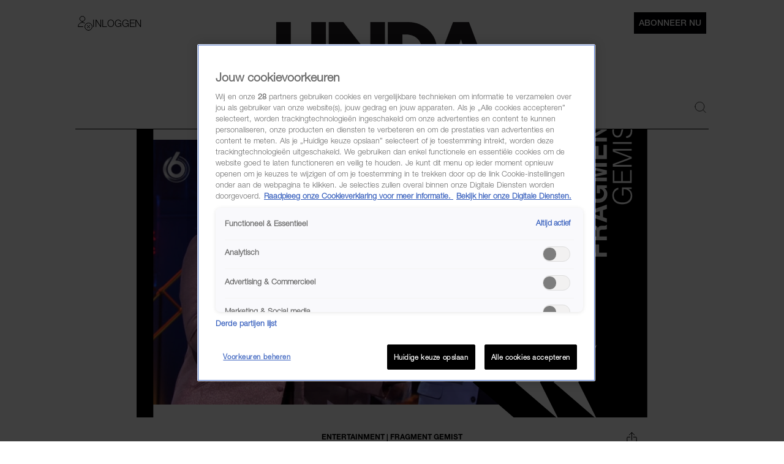

--- FILE ---
content_type: image/svg+xml
request_url: https://www.linda.nl/images/teaser-fragment-gemist-highlight.svg
body_size: 2624
content:
<svg width="370" height="259" viewBox="0 0 370 259" fill="none" xmlns="http://www.w3.org/2000/svg">
<path d="M364.87 0H317.94H3.95C1.77 0 0 1.76995 0 3.94995V255.05C0 257.23 1.77 259 3.95 259H317.94H364.87C367.66 259 369.91 257.74 369.91 254.96V5.04993C369.91 2.25993 367.65 0 364.87 0ZM317.94 166.42H292.31L243.4 208.48L286.94 245.93H12.11V10.01H317.94V166.42Z" fill="black"/>
<path d="M326.97 117.55V107.8H329.37V114.71H332.52V108.65H334.9V114.71H340.63V117.55H326.97Z" fill="white"/>
<path d="M327.31 96.99C327.53 96.49 327.85 96.06 328.27 95.71C328.62 95.42 329 95.19 329.42 95.02C329.84 94.85 330.32 94.77 330.86 94.77C331.51 94.77 332.15 94.93 332.78 95.26C333.41 95.59 333.85 96.13 334.11 96.88C334.36 96.25 334.72 95.8 335.19 95.54C335.66 95.28 336.37 95.15 337.33 95.15H338.25C338.87 95.15 339.3 95.1199 339.52 95.0699C339.87 94.9899 340.13 94.82 340.3 94.54H340.64V97.6899C340.34 97.7799 340.09 97.84 339.91 97.88C339.53 97.95 339.13 98 338.73 98L337.46 98.02C336.59 98.03 336.01 98.18 335.72 98.47C335.43 98.76 335.28 99.3 335.28 100.1V102.89H340.64V105.68H326.97V99.14C326.97 98.21 327.09 97.49 327.31 96.99ZM329.33 102.89H333V99.8099C333 99.1999 332.93 98.7399 332.78 98.4399C332.52 97.8999 332.01 97.63 331.24 97.63C330.41 97.63 329.85 97.89 329.57 98.41C329.41 98.7 329.33 99.14 329.33 99.73V102.89V102.89Z" fill="white"/>
<path d="M326.96 87.9298V84.6998L340.63 79.8599V82.9598L337.82 83.8599V88.8999L340.63 89.8298V92.8198L326.96 87.9298ZM335.46 88.1199V84.6199L330.08 86.3499L335.46 88.1199Z" fill="white"/>
<path d="M331.22 68.7401C330.29 68.9601 329.63 69.4901 329.26 70.3301C329.06 70.8001 328.95 71.3201 328.95 71.9001C328.95 73.0001 329.37 73.9001 330.2 74.6101C331.03 75.3201 332.28 75.67 333.95 75.67C335.63 75.67 336.82 75.2901 337.51 74.5201C338.21 73.7501 338.56 72.8801 338.56 71.9001C338.56 70.9401 338.28 70.1602 337.73 69.5402C337.18 68.9302 336.46 68.5502 335.57 68.4102V71.5701H333.29V65.8701H340.63V67.7601L338.92 68.05C339.57 68.6 340.02 69.0902 340.29 69.5302C340.75 70.2802 340.98 71.2101 340.98 72.3101C340.98 74.1201 340.35 75.6101 339.1 76.7601C337.84 77.9701 336.11 78.5701 333.93 78.5701C331.72 78.5701 329.94 77.9601 328.61 76.7401C327.28 75.5201 326.61 73.9102 326.61 71.9102C326.61 70.1702 327.05 68.7801 327.93 67.7201C328.81 66.6701 329.91 66.0602 331.23 65.9102L331.22 68.7401Z" fill="white"/>
<path d="M326.96 53.8903V49.7803H340.63V52.4402H331.38C331.11 52.4402 330.74 52.4402 330.26 52.4302C329.78 52.4202 329.41 52.4202 329.15 52.4202L340.63 55.0103V57.7903L329.15 60.3602C329.41 60.3602 329.78 60.3602 330.26 60.3502C330.74 60.3402 331.11 60.3402 331.38 60.3402H340.63V63.0002H326.96V58.8402L337.71 56.3502L326.96 53.8903Z" fill="white"/>
<path d="M329.38 36.83V44.0699H332.28V37.4299H334.66V44.0699H338.18V36.5H340.64V46.86H326.97V36.83H329.38Z" fill="white"/>
<path d="M326.96 34.13V31.13L336.5 25.7H326.96V23.04H340.63V25.9L330.93 31.47H340.63V34.13H326.96Z" fill="white"/>
<path d="M326.96 10.23H329.38V14.3199H340.63V17.2H329.38V21.3099H326.96V10.23Z" fill="white"/>
<path d="M352.66 73.2798H351.56V67.4297H358.63V68.5298H356.29C356.7 68.7698 357.07 69.0497 357.4 69.3597C357.74 69.6697 358.02 70.0297 358.26 70.4297C358.49 70.8397 358.67 71.3097 358.8 71.8397C358.93 72.3697 358.99 72.9698 358.99 73.6398C358.99 74.4998 358.84 75.2998 358.53 76.0298C358.23 76.7598 357.77 77.3997 357.17 77.9297C356.57 78.4597 355.81 78.8797 354.9 79.1697C353.99 79.4697 352.92 79.6198 351.71 79.6198C350.71 79.6198 349.78 79.4897 348.91 79.2397C348.04 78.9897 347.29 78.5997 346.65 78.0697C346.01 77.5397 345.51 76.8897 345.14 76.0897C344.77 75.2997 344.59 74.3598 344.59 73.2898C344.59 72.5698 344.68 71.8898 344.86 71.2698C345.04 70.6398 345.31 70.0797 345.67 69.5797C346.03 69.0797 346.48 68.6597 347.02 68.3197C347.56 67.9797 348.19 67.7297 348.93 67.5797V68.9098C348.42 69.0198 347.97 69.2197 347.56 69.4897C347.15 69.7597 346.82 70.0897 346.54 70.4697C346.27 70.8497 346.06 71.2697 345.91 71.7397C345.76 72.2097 345.69 72.6997 345.69 73.1997C345.69 74.0997 345.85 74.8698 346.17 75.5198C346.49 76.1698 346.93 76.6998 347.51 77.1198C348.09 77.5398 348.78 77.8498 349.58 78.0398C350.38 78.2398 351.27 78.3297 352.23 78.3297C352.99 78.3297 353.71 78.2198 354.4 77.9998C355.08 77.7798 355.69 77.4598 356.21 77.0298C356.73 76.6098 357.14 76.0897 357.44 75.4697C357.74 74.8597 357.9 74.1598 357.9 73.3698C357.9 72.9998 357.86 72.6197 357.78 72.2297C357.7 71.8397 357.56 71.4597 357.37 71.0897C357.18 70.7197 356.93 70.3797 356.63 70.0597C356.33 69.7397 355.95 69.4697 355.51 69.2397C355.08 69.0297 354.63 68.8798 354.16 68.7898C353.69 68.7098 353.2 68.6598 352.68 68.6498V73.2798H352.66V73.2798Z" fill="white"/>
<path d="M358.63 64.1201H344.95V55.0201H346.05V62.8301H350.99V55.7802H352.09V62.8301H357.52V54.8301H358.62L358.63 64.1201Z" fill="white"/>
<path d="M358.63 52.3798H344.95V50.3998L357.01 45.9197V45.8798L344.95 41.4697V39.5098H358.63V40.7997H346.43V40.8397L358.63 45.3197V46.5398L346.43 51.0398V51.0797H358.63V52.3798Z" fill="white"/>
<path d="M358.63 35.8501H344.95V34.5601H358.63V35.8501Z" fill="white"/>
<path d="M354.55 30.3C355.16 30.25 355.67 30.1101 356.1 29.8901C356.52 29.6701 356.87 29.3802 357.14 29.0302C357.41 28.6802 357.6 28.2801 357.72 27.8201C357.84 27.3601 357.9 26.8801 357.9 26.3601C357.9 25.7501 357.82 25.2302 357.67 24.7802C357.52 24.3402 357.31 23.9801 357.05 23.7001C356.79 23.4201 356.49 23.2201 356.15 23.0801C355.81 22.9401 355.45 22.8801 355.07 22.8801C354.54 22.8801 354.11 23.0001 353.78 23.2401C353.45 23.4801 353.18 23.7901 352.97 24.1801C352.76 24.5701 352.59 25.0101 352.47 25.5101C352.34 26.0101 352.22 26.52 352.1 27.05C351.98 27.58 351.84 28.0901 351.67 28.5901C351.5 29.0901 351.28 29.53 351 29.92C350.72 30.31 350.36 30.6201 349.93 30.8601C349.49 31.1001 348.94 31.2201 348.27 31.2201C347.8 31.2201 347.35 31.1201 346.9 30.9301C346.45 30.7401 346.06 30.4401 345.72 30.0601C345.38 29.6701 345.11 29.1901 344.9 28.6101C344.7 28.0301 344.6 27.3601 344.6 26.6001C344.6 25.8301 344.71 25.1501 344.92 24.5801C345.13 24.0001 345.43 23.5301 345.8 23.1501C346.17 22.7701 346.61 22.48 347.1 22.3C347.59 22.11 348.12 22.0101 348.68 22.0101V23.2501C348.16 23.2501 347.71 23.3402 347.33 23.5302C346.95 23.7202 346.64 23.9602 346.4 24.2802C346.16 24.6002 345.98 24.9601 345.87 25.3601C345.76 25.7701 345.7 26.1801 345.7 26.6101C345.7 27.2701 345.79 27.8201 345.98 28.2701C346.17 28.7201 346.4 29.0801 346.69 29.3401C346.98 29.6101 347.3 29.7901 347.66 29.8901C348.02 29.9901 348.37 30.0101 348.72 29.9501C349.16 29.8701 349.52 29.7 349.78 29.42C350.05 29.14 350.26 28.8001 350.44 28.3901C350.61 27.9801 350.75 27.54 350.86 27.05C350.97 26.56 351.08 26.0601 351.2 25.5601C351.32 25.0501 351.46 24.5601 351.63 24.0901C351.79 23.6201 352.02 23.1901 352.3 22.8301C352.58 22.4701 352.94 22.1701 353.37 21.9501C353.81 21.7301 354.36 21.6201 355.01 21.6201C356.28 21.6201 357.26 22.0601 357.96 22.9301C358.66 23.8001 359 25.0301 359 26.6201C359 27.3301 358.91 27.9901 358.72 28.6001C358.54 29.2101 358.26 29.7301 357.88 30.1801C357.51 30.6201 357.04 30.9701 356.49 31.2201C355.94 31.4701 355.29 31.5901 354.54 31.5901V30.3H354.55V30.3Z" fill="white"/>
<path d="M344.95 20.2701V10.3101H346.05V14.6401H358.63V15.9301H346.05V20.2601H344.95V20.2701Z" fill="white"/>
<path d="M333.58 181.34L302.03 208.48L333.58 235.62L319.96 208.48L333.58 181.34Z" fill="white"/>
<path d="M305.81 181.34L274.26 208.48L305.81 235.62L292.19 208.48L305.81 181.34Z" fill="white"/>
</svg>


--- FILE ---
content_type: image/svg+xml
request_url: https://www.linda.nl/images/social-video-youtube-clip.svg
body_size: 779
content:
<?xml version="1.0" encoding="utf-8"?>
<!-- Generator: Adobe Illustrator 27.7.0, SVG Export Plug-In . SVG Version: 6.00 Build 0)  -->
<svg version="1.1" id="Layer_1" xmlns="http://www.w3.org/2000/svg" xmlns:xlink="http://www.w3.org/1999/xlink" x="0px" y="0px"
	 viewBox="0 0 24 24" style="enable-background:new 0 0 24 24;" xml:space="preserve">
<style type="text/css">
	.st0{fill:none;stroke:#000000;stroke-linecap:round;stroke-linejoin:round;}
</style>
<path class="st0" d="M23,7.2c0-1.8-1.5-3.3-3.3-3.3c0,0,0,0,0,0H4.3C2.5,3.9,1,5.3,1,7.1c0,0,0,0,0,0v8.7c0,1.8,1.5,3.3,3.3,3.3
	c0,0,0,0,0,0h15.5c1.8,0,3.3-1.5,3.3-3.3c0,0,0,0,0,0V7.2z M9.6,15.3V7l6.5,4.2L9.6,15.3z"/>
<polygon points="4,3.9 8.3,6.3 9.6,7 16.1,11.1 9.6,15.6 9.6,7.7 3.5,3.9 1,7.1 1,16.5 2.8,18.8 20.4,19.1 22.6,17.5 23,14.2 23,6 
	20.7,4 7.8,3.9 "/>
<rect x="4" y="3.9" width="5.1" height="3.6"/>
<rect x="1.8" y="4.6" transform="matrix(-0.655 -0.7556 0.7556 -0.655 -0.196 11.174)" width="1.4" height="2"/>
</svg>


--- FILE ---
content_type: image/svg+xml
request_url: https://www.linda.nl/images/social-pinterest.svg
body_size: 462
content:
<?xml version="1.0" encoding="utf-8"?>
<!-- Generator: Adobe Illustrator 27.7.0, SVG Export Plug-In . SVG Version: 6.00 Build 0)  -->
<svg version="1.1" id="Layer_1" xmlns="http://www.w3.org/2000/svg" xmlns:xlink="http://www.w3.org/1999/xlink" x="0px" y="0px"
	 viewBox="0 0 44.4 44.4" style="enable-background:new 0 0 44.4 44.4;" xml:space="preserve">
<g>
	<path d="M22.3,3.5c-10.4,0-18.8,8.4-18.8,18.8c0,7.9,4.9,14.7,11.8,17.5c0,0,0-0.1,0-0.1c-0.4-2.2-0.3-4.4,0.1-6.5l2.1-8.9
		c-0.3-0.9-0.5-1.8-0.5-2.7c0-2.8,1.7-4.9,3.8-4.9c0.1,0,0.3,0,0.4,0c0.8,0.1,1.4,0.5,1.9,1.1s0.7,1.4,0.6,2.1c0,1-0.4,2.3-0.8,3.7
		c-0.2,0.7-0.5,1.5-0.6,2.2c0,0.2-0.1,0.4-0.1,0.6c0,0.5,0.2,1,0.6,1.3c0.4,0.3,0.9,0.5,1.4,0.5c2.6,0,4.6-3.6,4.6-8.2
		c0-3.5-2.4-5.7-6.2-5.7c-0.1,0-0.3,0-0.4,0c-4,0-7.1,3.3-7.1,7.3c0,1.1,0.3,2.1,0.9,2.8c0.4,0.3,0.6,1,0.3,1.6L16,27.3
		c0,0.1,0,0.2-0.1,0.3c-0.3,0.6-1.1,0.8-1.7,0.5c-2.3-0.9-3.7-3.5-3.7-6.9c0-5.4,4.7-11,12.5-11c7,0,11.1,5.2,11.1,10.1
		c0,7-4,12-9.6,12c-1.4,0-2.7-0.5-3.7-1.4c-0.3,1.2-0.7,2.9-0.9,3.4c-0.7,2.1-1.8,4-3.1,5.7c-0.1,0.1-0.1,0.1-0.2,0.2
		c1.8,0.6,3.7,0.9,5.7,0.9c10.4,0,18.8-8.4,18.8-18.8S32.7,3.5,22.3,3.5z"/>
</g>
</svg>
